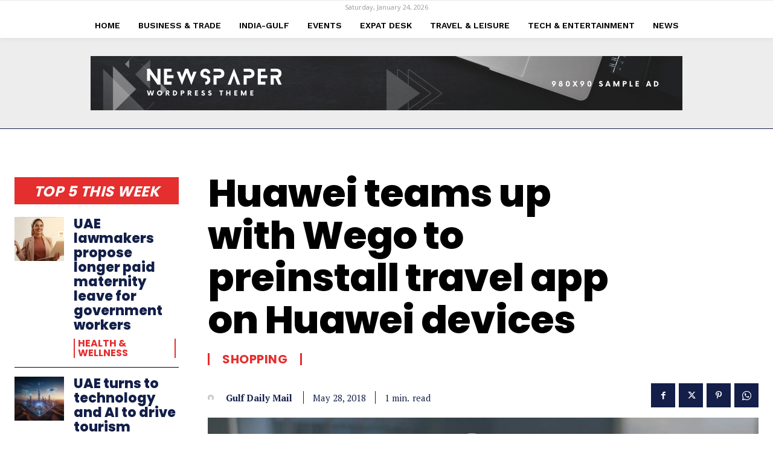

--- FILE ---
content_type: text/html; charset=UTF-8
request_url: https://gulfdailymail.com/wp-admin/admin-ajax.php?td_theme_name=Newspaper&v=12.7.4
body_size: -438
content:
{"14922":1}